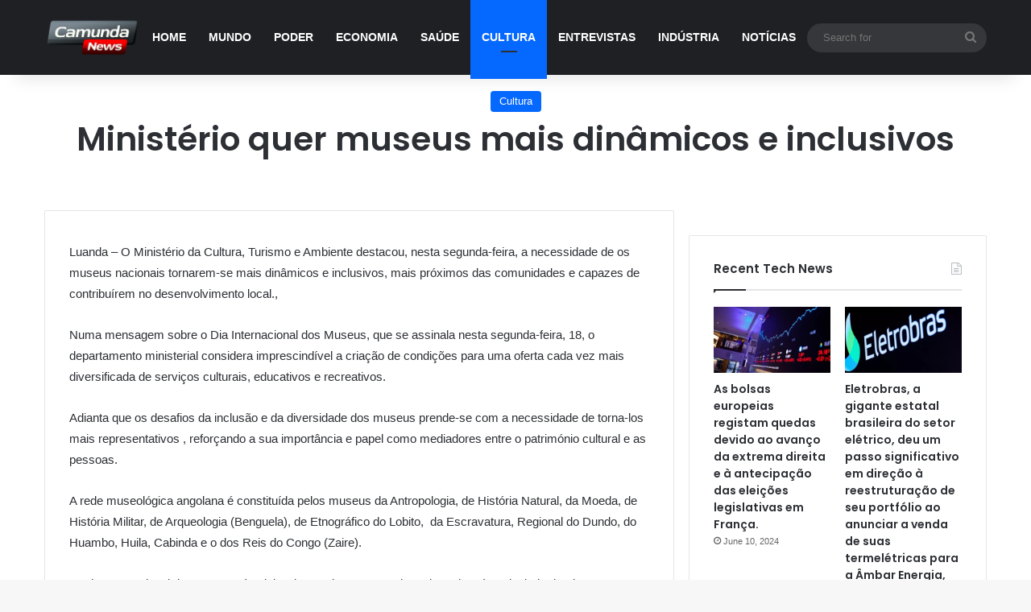

--- FILE ---
content_type: text/html; charset=UTF-8
request_url: https://camundanews.com/ministerio-quer-museus-mais-dinamicos-e-inclusivos-camunda-news/
body_size: 15334
content:
<!DOCTYPE html>
<html lang="en-US" class="" data-skin="light" prefix="og: http://ogp.me/ns#">
<head>
	<meta charset="UTF-8" />
	<link rel="profile" href="https://gmpg.org/xfn/11" />
	<title>Ministério quer museus mais dinâmicos e inclusivos &#8211; Camunda News &#8211; not&iacute;cias de Angola de do mundo</title>

<meta http-equiv='x-dns-prefetch-control' content='on'>
<link rel='dns-prefetch' href='//cdnjs.cloudflare.com' />
<link rel='dns-prefetch' href='//ajax.googleapis.com' />
<link rel='dns-prefetch' href='//fonts.googleapis.com' />
<link rel='dns-prefetch' href='//fonts.gstatic.com' />
<link rel='dns-prefetch' href='//s.gravatar.com' />
<link rel='dns-prefetch' href='//www.google-analytics.com' />
<link rel='preload' as='script' href='https://ajax.googleapis.com/ajax/libs/webfont/1/webfont.js'>
    <style>
        #wpadminbar #wp-admin-bar-p404_free_top_button .ab-icon:before {
            content: "\f103";
            color:red;
            top: 2px;
        }
    </style>
    <meta name='robots' content='max-image-preview:large' />
<link rel="alternate" type="application/rss+xml" title="Camunda News - not&iacute;cias de Angola de do mundo &raquo; Feed" href="https://camundanews.com/feed/" />
<link rel="alternate" type="application/rss+xml" title="Camunda News - not&iacute;cias de Angola de do mundo &raquo; Comments Feed" href="https://camundanews.com/comments/feed/" />

		<style type="text/css">
			:root{				
			--tie-preset-gradient-1: linear-gradient(135deg, rgba(6, 147, 227, 1) 0%, rgb(155, 81, 224) 100%);
			--tie-preset-gradient-2: linear-gradient(135deg, rgb(122, 220, 180) 0%, rgb(0, 208, 130) 100%);
			--tie-preset-gradient-3: linear-gradient(135deg, rgba(252, 185, 0, 1) 0%, rgba(255, 105, 0, 1) 100%);
			--tie-preset-gradient-4: linear-gradient(135deg, rgba(255, 105, 0, 1) 0%, rgb(207, 46, 46) 100%);
			--tie-preset-gradient-5: linear-gradient(135deg, rgb(238, 238, 238) 0%, rgb(169, 184, 195) 100%);
			--tie-preset-gradient-6: linear-gradient(135deg, rgb(74, 234, 220) 0%, rgb(151, 120, 209) 20%, rgb(207, 42, 186) 40%, rgb(238, 44, 130) 60%, rgb(251, 105, 98) 80%, rgb(254, 248, 76) 100%);
			--tie-preset-gradient-7: linear-gradient(135deg, rgb(255, 206, 236) 0%, rgb(152, 150, 240) 100%);
			--tie-preset-gradient-8: linear-gradient(135deg, rgb(254, 205, 165) 0%, rgb(254, 45, 45) 50%, rgb(107, 0, 62) 100%);
			--tie-preset-gradient-9: linear-gradient(135deg, rgb(255, 203, 112) 0%, rgb(199, 81, 192) 50%, rgb(65, 88, 208) 100%);
			--tie-preset-gradient-10: linear-gradient(135deg, rgb(255, 245, 203) 0%, rgb(182, 227, 212) 50%, rgb(51, 167, 181) 100%);
			--tie-preset-gradient-11: linear-gradient(135deg, rgb(202, 248, 128) 0%, rgb(113, 206, 126) 100%);
			--tie-preset-gradient-12: linear-gradient(135deg, rgb(2, 3, 129) 0%, rgb(40, 116, 252) 100%);
			--tie-preset-gradient-13: linear-gradient(135deg, #4D34FA, #ad34fa);
			--tie-preset-gradient-14: linear-gradient(135deg, #0057FF, #31B5FF);
			--tie-preset-gradient-15: linear-gradient(135deg, #FF007A, #FF81BD);
			--tie-preset-gradient-16: linear-gradient(135deg, #14111E, #4B4462);
			--tie-preset-gradient-17: linear-gradient(135deg, #F32758, #FFC581);

			
					--main-nav-background: #1f2024;
					--main-nav-secondry-background: rgba(0,0,0,0.2);
					--main-nav-primary-color: #0088ff;
					--main-nav-contrast-primary-color: #FFFFFF;
					--main-nav-text-color: #FFFFFF;
					--main-nav-secondry-text-color: rgba(225,255,255,0.5);
					--main-nav-main-border-color: rgba(255,255,255,0.07);
					--main-nav-secondry-border-color: rgba(255,255,255,0.04);
				
			}
		</style>
	<link rel="alternate" title="oEmbed (JSON)" type="application/json+oembed" href="https://camundanews.com/wp-json/oembed/1.0/embed?url=https%3A%2F%2Fcamundanews.com%2Fministerio-quer-museus-mais-dinamicos-e-inclusivos-camunda-news%2F" />
<link rel="alternate" title="oEmbed (XML)" type="text/xml+oembed" href="https://camundanews.com/wp-json/oembed/1.0/embed?url=https%3A%2F%2Fcamundanews.com%2Fministerio-quer-museus-mais-dinamicos-e-inclusivos-camunda-news%2F&#038;format=xml" />

<meta property="og:title" content="Ministério quer museus mais dinâmicos e inclusivos - Camunda News - not&iacute;cias de Angola de do mundo" />
<meta property="og:type" content="article" />
<meta property="og:description" content="Luanda - O Ministério da Cultura, Turismo e Ambiente destacou, nesta segunda-feira, a necessidade de" />
<meta property="og:url" content="https://camundanews.com/ministerio-quer-museus-mais-dinamicos-e-inclusivos-camunda-news/" />
<meta property="og:site_name" content="Camunda News - not&iacute;cias de Angola de do mundo" />
<meta name="viewport" content="width=device-width, initial-scale=1.0" /><style id='wp-img-auto-sizes-contain-inline-css' type='text/css'>
img:is([sizes=auto i],[sizes^="auto," i]){contain-intrinsic-size:3000px 1500px}
/*# sourceURL=wp-img-auto-sizes-contain-inline-css */
</style>
<style id='wp-emoji-styles-inline-css' type='text/css'>

	img.wp-smiley, img.emoji {
		display: inline !important;
		border: none !important;
		box-shadow: none !important;
		height: 1em !important;
		width: 1em !important;
		margin: 0 0.07em !important;
		vertical-align: -0.1em !important;
		background: none !important;
		padding: 0 !important;
	}
/*# sourceURL=wp-emoji-styles-inline-css */
</style>
<link rel='stylesheet' id='taqyeem-buttons-style-css' href='https://camundanews.com/wp-content/plugins/taqyeem-buttons/assets/style.css?ver=6.9' type='text/css' media='all' />
<link rel='stylesheet' id='tie-css-base-css' href='https://camundanews.com/wp-content/themes/jannah/assets/css/base.min.css?ver=7.2.0' type='text/css' media='all' />
<link rel='stylesheet' id='tie-css-styles-css' href='https://camundanews.com/wp-content/themes/jannah/assets/css/style.min.css?ver=7.2.0' type='text/css' media='all' />
<link rel='stylesheet' id='tie-css-widgets-css' href='https://camundanews.com/wp-content/themes/jannah/assets/css/widgets.min.css?ver=7.2.0' type='text/css' media='all' />
<link rel='stylesheet' id='tie-css-helpers-css' href='https://camundanews.com/wp-content/themes/jannah/assets/css/helpers.min.css?ver=7.2.0' type='text/css' media='all' />
<link rel='stylesheet' id='tie-fontawesome5-css' href='https://camundanews.com/wp-content/themes/jannah/assets/css/fontawesome.css?ver=7.2.0' type='text/css' media='all' />
<link rel='stylesheet' id='tie-css-ilightbox-css' href='https://camundanews.com/wp-content/themes/jannah/assets/ilightbox/dark-skin/skin.css?ver=7.2.0' type='text/css' media='all' />
<link rel='stylesheet' id='tie-css-shortcodes-css' href='https://camundanews.com/wp-content/themes/jannah/assets/css/plugins/shortcodes.min.css?ver=7.2.0' type='text/css' media='all' />
<link rel='stylesheet' id='tie-css-single-css' href='https://camundanews.com/wp-content/themes/jannah/assets/css/single.min.css?ver=7.2.0' type='text/css' media='all' />
<link rel='stylesheet' id='tie-css-print-css' href='https://camundanews.com/wp-content/themes/jannah/assets/css/print.css?ver=7.2.0' type='text/css' media='print' />
<link rel='stylesheet' id='taqyeem-styles-css' href='https://camundanews.com/wp-content/themes/jannah/assets/css/plugins/taqyeem.min.css?ver=7.2.0' type='text/css' media='all' />
<style id='taqyeem-styles-inline-css' type='text/css'>
.wf-active .logo-text,.wf-active h1,.wf-active h2,.wf-active h3,.wf-active h4,.wf-active h5,.wf-active h6,.wf-active .the-subtitle{font-family: 'Poppins';}#main-nav .main-menu > ul > li > a{text-transform: uppercase;}.tie-cat-65,.tie-cat-item-65 > span{background-color:#e67e22 !important;color:#FFFFFF !important;}.tie-cat-65:after{border-top-color:#e67e22 !important;}.tie-cat-65:hover{background-color:#c86004 !important;}.tie-cat-65:hover:after{border-top-color:#c86004 !important;}.tie-cat-73,.tie-cat-item-73 > span{background-color:#2ecc71 !important;color:#FFFFFF !important;}.tie-cat-73:after{border-top-color:#2ecc71 !important;}.tie-cat-73:hover{background-color:#10ae53 !important;}.tie-cat-73:hover:after{border-top-color:#10ae53 !important;}.tie-cat-75,.tie-cat-item-75 > span{background-color:#9b59b6 !important;color:#FFFFFF !important;}.tie-cat-75:after{border-top-color:#9b59b6 !important;}.tie-cat-75:hover{background-color:#7d3b98 !important;}.tie-cat-75:hover:after{border-top-color:#7d3b98 !important;}.tie-cat-78,.tie-cat-item-78 > span{background-color:#34495e !important;color:#FFFFFF !important;}.tie-cat-78:after{border-top-color:#34495e !important;}.tie-cat-78:hover{background-color:#162b40 !important;}.tie-cat-78:hover:after{border-top-color:#162b40 !important;}.tie-cat-79,.tie-cat-item-79 > span{background-color:#795548 !important;color:#FFFFFF !important;}.tie-cat-79:after{border-top-color:#795548 !important;}.tie-cat-79:hover{background-color:#5b372a !important;}.tie-cat-79:hover:after{border-top-color:#5b372a !important;}.tie-cat-80,.tie-cat-item-80 > span{background-color:#4CAF50 !important;color:#FFFFFF !important;}.tie-cat-80:after{border-top-color:#4CAF50 !important;}.tie-cat-80:hover{background-color:#2e9132 !important;}.tie-cat-80:hover:after{border-top-color:#2e9132 !important;}@media (max-width: 991px){.side-aside.normal-side{background: #2f88d6;background: -webkit-linear-gradient(135deg,#5933a2,#2f88d6 );background: -moz-linear-gradient(135deg,#5933a2,#2f88d6 );background: -o-linear-gradient(135deg,#5933a2,#2f88d6 );background: linear-gradient(135deg,#2f88d6,#5933a2 );}}.tie-insta-header {margin-bottom: 15px;}.tie-insta-avatar a {width: 70px;height: 70px;display: block;position: relative;float: left;margin-right: 15px;margin-bottom: 15px;}.tie-insta-avatar a:before {content: "";position: absolute;width: calc(100% + 6px);height: calc(100% + 6px);left: -3px;top: -3px;border-radius: 50%;background: #d6249f;background: radial-gradient(circle at 30% 107%,#fdf497 0%,#fdf497 5%,#fd5949 45%,#d6249f 60%,#285AEB 90%);}.tie-insta-avatar a:after {position: absolute;content: "";width: calc(100% + 3px);height: calc(100% + 3px);left: -2px;top: -2px;border-radius: 50%;background: #fff;}.dark-skin .tie-insta-avatar a:after {background: #27292d;}.tie-insta-avatar img {border-radius: 50%;position: relative;z-index: 2;transition: all 0.25s;}.tie-insta-avatar img:hover {box-shadow: 0px 0px 15px 0 #6b54c6;}.tie-insta-info {font-size: 1.3em;font-weight: bold;margin-bottom: 5px;}
/*# sourceURL=taqyeem-styles-inline-css */
</style>
<script type="text/javascript" src="https://camundanews.com/wp-includes/js/jquery/jquery.min.js?ver=3.7.1" id="jquery-core-js"></script>
<script type="text/javascript" src="https://camundanews.com/wp-includes/js/jquery/jquery-migrate.min.js?ver=3.4.1" id="jquery-migrate-js"></script>
<link rel="https://api.w.org/" href="https://camundanews.com/wp-json/" /><link rel="alternate" title="JSON" type="application/json" href="https://camundanews.com/wp-json/wp/v2/posts/212" /><link rel="EditURI" type="application/rsd+xml" title="RSD" href="https://camundanews.com/xmlrpc.php?rsd" />
<meta name="generator" content="WordPress 6.9" />
<link rel="canonical" href="https://camundanews.com/ministerio-quer-museus-mais-dinamicos-e-inclusivos-camunda-news/" />
<link rel='shortlink' href='https://camundanews.com/?p=212' />
<script type='text/javascript'>
/* <![CDATA[ */
var taqyeem = {"ajaxurl":"https://camundanews.com/wp-admin/admin-ajax.php" , "your_rating":"Your Rating:"};
/* ]]> */
</script>

 <meta name="description" content="Luanda - O Ministério da Cultura, Turismo e Ambiente destacou, nesta segunda-feira, a necessidade de os museus nacionais tornarem-se mais dinâmicos e" /><meta http-equiv="X-UA-Compatible" content="IE=edge">
<style type="text/css">.broken_link, a.broken_link {
	text-decoration: line-through;
}</style><link rel="icon" href="https://camundanews.com/wp-content/uploads/2024/06/cropped-favicon-32x32.png" sizes="32x32" />
<link rel="icon" href="https://camundanews.com/wp-content/uploads/2024/06/cropped-favicon-192x192.png" sizes="192x192" />
<link rel="apple-touch-icon" href="https://camundanews.com/wp-content/uploads/2024/06/cropped-favicon-180x180.png" />
<meta name="msapplication-TileImage" content="https://camundanews.com/wp-content/uploads/2024/06/cropped-favicon-270x270.png" />
<style id="yellow-pencil">
/*
	The following CSS codes are created by the YellowPencil plugin.
	https://yellowpencil.waspthemes.com/
*/
#tie-wrapper .stream-item .stream-item-top{display:none;}#share-buttons-top .share-links{display:none;}.sidebar a .widget-stream-image{display:none;}#tie-wrapper .about-author{display:none;}#post-newsletter{display:none;}.entry-header-outer .entry-header .post-meta{display:none;}@media (min-width:769px){#share-buttons-bottom{display:none;}}
</style><style id='global-styles-inline-css' type='text/css'>
:root{--wp--preset--aspect-ratio--square: 1;--wp--preset--aspect-ratio--4-3: 4/3;--wp--preset--aspect-ratio--3-4: 3/4;--wp--preset--aspect-ratio--3-2: 3/2;--wp--preset--aspect-ratio--2-3: 2/3;--wp--preset--aspect-ratio--16-9: 16/9;--wp--preset--aspect-ratio--9-16: 9/16;--wp--preset--color--black: #000000;--wp--preset--color--cyan-bluish-gray: #abb8c3;--wp--preset--color--white: #ffffff;--wp--preset--color--pale-pink: #f78da7;--wp--preset--color--vivid-red: #cf2e2e;--wp--preset--color--luminous-vivid-orange: #ff6900;--wp--preset--color--luminous-vivid-amber: #fcb900;--wp--preset--color--light-green-cyan: #7bdcb5;--wp--preset--color--vivid-green-cyan: #00d084;--wp--preset--color--pale-cyan-blue: #8ed1fc;--wp--preset--color--vivid-cyan-blue: #0693e3;--wp--preset--color--vivid-purple: #9b51e0;--wp--preset--color--global-color: #0088ff;--wp--preset--gradient--vivid-cyan-blue-to-vivid-purple: linear-gradient(135deg,rgb(6,147,227) 0%,rgb(155,81,224) 100%);--wp--preset--gradient--light-green-cyan-to-vivid-green-cyan: linear-gradient(135deg,rgb(122,220,180) 0%,rgb(0,208,130) 100%);--wp--preset--gradient--luminous-vivid-amber-to-luminous-vivid-orange: linear-gradient(135deg,rgb(252,185,0) 0%,rgb(255,105,0) 100%);--wp--preset--gradient--luminous-vivid-orange-to-vivid-red: linear-gradient(135deg,rgb(255,105,0) 0%,rgb(207,46,46) 100%);--wp--preset--gradient--very-light-gray-to-cyan-bluish-gray: linear-gradient(135deg,rgb(238,238,238) 0%,rgb(169,184,195) 100%);--wp--preset--gradient--cool-to-warm-spectrum: linear-gradient(135deg,rgb(74,234,220) 0%,rgb(151,120,209) 20%,rgb(207,42,186) 40%,rgb(238,44,130) 60%,rgb(251,105,98) 80%,rgb(254,248,76) 100%);--wp--preset--gradient--blush-light-purple: linear-gradient(135deg,rgb(255,206,236) 0%,rgb(152,150,240) 100%);--wp--preset--gradient--blush-bordeaux: linear-gradient(135deg,rgb(254,205,165) 0%,rgb(254,45,45) 50%,rgb(107,0,62) 100%);--wp--preset--gradient--luminous-dusk: linear-gradient(135deg,rgb(255,203,112) 0%,rgb(199,81,192) 50%,rgb(65,88,208) 100%);--wp--preset--gradient--pale-ocean: linear-gradient(135deg,rgb(255,245,203) 0%,rgb(182,227,212) 50%,rgb(51,167,181) 100%);--wp--preset--gradient--electric-grass: linear-gradient(135deg,rgb(202,248,128) 0%,rgb(113,206,126) 100%);--wp--preset--gradient--midnight: linear-gradient(135deg,rgb(2,3,129) 0%,rgb(40,116,252) 100%);--wp--preset--font-size--small: 13px;--wp--preset--font-size--medium: 20px;--wp--preset--font-size--large: 36px;--wp--preset--font-size--x-large: 42px;--wp--preset--spacing--20: 0.44rem;--wp--preset--spacing--30: 0.67rem;--wp--preset--spacing--40: 1rem;--wp--preset--spacing--50: 1.5rem;--wp--preset--spacing--60: 2.25rem;--wp--preset--spacing--70: 3.38rem;--wp--preset--spacing--80: 5.06rem;--wp--preset--shadow--natural: 6px 6px 9px rgba(0, 0, 0, 0.2);--wp--preset--shadow--deep: 12px 12px 50px rgba(0, 0, 0, 0.4);--wp--preset--shadow--sharp: 6px 6px 0px rgba(0, 0, 0, 0.2);--wp--preset--shadow--outlined: 6px 6px 0px -3px rgb(255, 255, 255), 6px 6px rgb(0, 0, 0);--wp--preset--shadow--crisp: 6px 6px 0px rgb(0, 0, 0);}:where(.is-layout-flex){gap: 0.5em;}:where(.is-layout-grid){gap: 0.5em;}body .is-layout-flex{display: flex;}.is-layout-flex{flex-wrap: wrap;align-items: center;}.is-layout-flex > :is(*, div){margin: 0;}body .is-layout-grid{display: grid;}.is-layout-grid > :is(*, div){margin: 0;}:where(.wp-block-columns.is-layout-flex){gap: 2em;}:where(.wp-block-columns.is-layout-grid){gap: 2em;}:where(.wp-block-post-template.is-layout-flex){gap: 1.25em;}:where(.wp-block-post-template.is-layout-grid){gap: 1.25em;}.has-black-color{color: var(--wp--preset--color--black) !important;}.has-cyan-bluish-gray-color{color: var(--wp--preset--color--cyan-bluish-gray) !important;}.has-white-color{color: var(--wp--preset--color--white) !important;}.has-pale-pink-color{color: var(--wp--preset--color--pale-pink) !important;}.has-vivid-red-color{color: var(--wp--preset--color--vivid-red) !important;}.has-luminous-vivid-orange-color{color: var(--wp--preset--color--luminous-vivid-orange) !important;}.has-luminous-vivid-amber-color{color: var(--wp--preset--color--luminous-vivid-amber) !important;}.has-light-green-cyan-color{color: var(--wp--preset--color--light-green-cyan) !important;}.has-vivid-green-cyan-color{color: var(--wp--preset--color--vivid-green-cyan) !important;}.has-pale-cyan-blue-color{color: var(--wp--preset--color--pale-cyan-blue) !important;}.has-vivid-cyan-blue-color{color: var(--wp--preset--color--vivid-cyan-blue) !important;}.has-vivid-purple-color{color: var(--wp--preset--color--vivid-purple) !important;}.has-black-background-color{background-color: var(--wp--preset--color--black) !important;}.has-cyan-bluish-gray-background-color{background-color: var(--wp--preset--color--cyan-bluish-gray) !important;}.has-white-background-color{background-color: var(--wp--preset--color--white) !important;}.has-pale-pink-background-color{background-color: var(--wp--preset--color--pale-pink) !important;}.has-vivid-red-background-color{background-color: var(--wp--preset--color--vivid-red) !important;}.has-luminous-vivid-orange-background-color{background-color: var(--wp--preset--color--luminous-vivid-orange) !important;}.has-luminous-vivid-amber-background-color{background-color: var(--wp--preset--color--luminous-vivid-amber) !important;}.has-light-green-cyan-background-color{background-color: var(--wp--preset--color--light-green-cyan) !important;}.has-vivid-green-cyan-background-color{background-color: var(--wp--preset--color--vivid-green-cyan) !important;}.has-pale-cyan-blue-background-color{background-color: var(--wp--preset--color--pale-cyan-blue) !important;}.has-vivid-cyan-blue-background-color{background-color: var(--wp--preset--color--vivid-cyan-blue) !important;}.has-vivid-purple-background-color{background-color: var(--wp--preset--color--vivid-purple) !important;}.has-black-border-color{border-color: var(--wp--preset--color--black) !important;}.has-cyan-bluish-gray-border-color{border-color: var(--wp--preset--color--cyan-bluish-gray) !important;}.has-white-border-color{border-color: var(--wp--preset--color--white) !important;}.has-pale-pink-border-color{border-color: var(--wp--preset--color--pale-pink) !important;}.has-vivid-red-border-color{border-color: var(--wp--preset--color--vivid-red) !important;}.has-luminous-vivid-orange-border-color{border-color: var(--wp--preset--color--luminous-vivid-orange) !important;}.has-luminous-vivid-amber-border-color{border-color: var(--wp--preset--color--luminous-vivid-amber) !important;}.has-light-green-cyan-border-color{border-color: var(--wp--preset--color--light-green-cyan) !important;}.has-vivid-green-cyan-border-color{border-color: var(--wp--preset--color--vivid-green-cyan) !important;}.has-pale-cyan-blue-border-color{border-color: var(--wp--preset--color--pale-cyan-blue) !important;}.has-vivid-cyan-blue-border-color{border-color: var(--wp--preset--color--vivid-cyan-blue) !important;}.has-vivid-purple-border-color{border-color: var(--wp--preset--color--vivid-purple) !important;}.has-vivid-cyan-blue-to-vivid-purple-gradient-background{background: var(--wp--preset--gradient--vivid-cyan-blue-to-vivid-purple) !important;}.has-light-green-cyan-to-vivid-green-cyan-gradient-background{background: var(--wp--preset--gradient--light-green-cyan-to-vivid-green-cyan) !important;}.has-luminous-vivid-amber-to-luminous-vivid-orange-gradient-background{background: var(--wp--preset--gradient--luminous-vivid-amber-to-luminous-vivid-orange) !important;}.has-luminous-vivid-orange-to-vivid-red-gradient-background{background: var(--wp--preset--gradient--luminous-vivid-orange-to-vivid-red) !important;}.has-very-light-gray-to-cyan-bluish-gray-gradient-background{background: var(--wp--preset--gradient--very-light-gray-to-cyan-bluish-gray) !important;}.has-cool-to-warm-spectrum-gradient-background{background: var(--wp--preset--gradient--cool-to-warm-spectrum) !important;}.has-blush-light-purple-gradient-background{background: var(--wp--preset--gradient--blush-light-purple) !important;}.has-blush-bordeaux-gradient-background{background: var(--wp--preset--gradient--blush-bordeaux) !important;}.has-luminous-dusk-gradient-background{background: var(--wp--preset--gradient--luminous-dusk) !important;}.has-pale-ocean-gradient-background{background: var(--wp--preset--gradient--pale-ocean) !important;}.has-electric-grass-gradient-background{background: var(--wp--preset--gradient--electric-grass) !important;}.has-midnight-gradient-background{background: var(--wp--preset--gradient--midnight) !important;}.has-small-font-size{font-size: var(--wp--preset--font-size--small) !important;}.has-medium-font-size{font-size: var(--wp--preset--font-size--medium) !important;}.has-large-font-size{font-size: var(--wp--preset--font-size--large) !important;}.has-x-large-font-size{font-size: var(--wp--preset--font-size--x-large) !important;}
/*# sourceURL=global-styles-inline-css */
</style>
</head>

<body id="tie-body" class="wp-singular post-template-default single single-post postid-212 single-format-standard wp-theme-jannah tie-no-js non-logged-in wrapper-has-shadow block-head-1 magazine1 is-thumb-overlay-disabled is-desktop is-header-layout-1 has-header-ad sidebar-right has-sidebar post-layout-7 full-width-title-full-width-media has-mobile-share hide_share_post_top hide_share_post_bottom">



<div class="background-overlay">

	<div id="tie-container" class="site tie-container">

		
		<div id="tie-wrapper">

			
<header id="theme-header" class="theme-header header-layout-1 main-nav-dark main-nav-default-dark main-nav-below has-stream-item has-shadow has-normal-width-logo mobile-header-default">
	
<div class="main-nav-wrapper">
	<nav id="main-nav" data-skin="search-in-main-nav" class="main-nav header-nav live-search-parent menu-style-default menu-style-solid-bg" style="line-height:93px" aria-label="Primary Navigation">
		<div class="container">

			<div class="main-menu-wrapper">

				<div id="mobile-header-components-area_1" class="mobile-header-components"><ul class="components"><li class="mobile-component_menu custom-menu-link"><a href="#" id="mobile-menu-icon" class=""><span class="tie-mobile-menu-icon nav-icon is-layout-1"></span><span class="screen-reader-text">Menu</span></a></li></ul></div>
						<div class="header-layout-1-logo" style="width:120px">
							
		<div id="logo" class="image-logo" >

			
			<a title="Camunda News - notícias de Angola de do mundo" href="https://camundanews.com/">
				
				<picture class="tie-logo-default tie-logo-picture">
					
					<source class="tie-logo-source-default tie-logo-source" srcset="https://camundanews.com/wp-content/uploads/2024/06/logo_390df7ef3dacb9883cd0469dc2c91de2.png">
					<img class="tie-logo-img-default tie-logo-img" src="https://camundanews.com/wp-content/uploads/2024/06/logo_390df7ef3dacb9883cd0469dc2c91de2.png" alt="Camunda News - notícias de Angola de do mundo" width="120" height="53" style="max-height:53px !important; width: auto;" />
				</picture>
						</a>

			
		</div><!-- #logo /-->

								</div>

						<div id="mobile-header-components-area_2" class="mobile-header-components"><ul class="components"><li class="mobile-component_search custom-menu-link">
				<a href="#" class="tie-search-trigger-mobile">
					<span class="tie-icon-search tie-search-icon" aria-hidden="true"></span>
					<span class="screen-reader-text">Search for</span>
				</a>
			</li></ul></div>
				<div id="menu-components-wrap">

					
					<div class="main-menu main-menu-wrap">
						<div id="main-nav-menu" class="main-menu header-menu"><ul id="menu-nav" class="menu"><li id="menu-item-6264" class="menu-item menu-item-type-post_type menu-item-object-page menu-item-home menu-item-6264"><a href="https://camundanews.com/">Home</a></li>
<li id="menu-item-6011" class="menu-item menu-item-type-taxonomy menu-item-object-category menu-item-6011"><a href="https://camundanews.com/category/mundo/">Mundo</a></li>
<li id="menu-item-6012" class="menu-item menu-item-type-taxonomy menu-item-object-category menu-item-6012"><a href="https://camundanews.com/category/poder/">Poder</a></li>
<li id="menu-item-6013" class="menu-item menu-item-type-taxonomy menu-item-object-category menu-item-6013"><a href="https://camundanews.com/category/economia/">Economia</a></li>
<li id="menu-item-6014" class="menu-item menu-item-type-taxonomy menu-item-object-category menu-item-6014"><a href="https://camundanews.com/category/saude/">Saúde</a></li>
<li id="menu-item-6015" class="menu-item menu-item-type-taxonomy menu-item-object-category current-post-ancestor current-menu-parent current-post-parent menu-item-6015 tie-current-menu"><a href="https://camundanews.com/category/cultura/">Cultura</a></li>
<li id="menu-item-6016" class="menu-item menu-item-type-taxonomy menu-item-object-category menu-item-6016"><a href="https://camundanews.com/category/entrevistas/">Entrevistas</a></li>
<li id="menu-item-6017" class="menu-item menu-item-type-taxonomy menu-item-object-category menu-item-6017"><a href="https://camundanews.com/category/industria/">Indústria</a></li>
<li id="menu-item-6018" class="menu-item menu-item-type-taxonomy menu-item-object-category menu-item-6018"><a href="https://camundanews.com/category/noticias/">Notícias</a></li>
</ul></div>					</div><!-- .main-menu /-->

					<ul class="components">			<li class="search-bar menu-item custom-menu-link" aria-label="Search">
				<form method="get" id="search" action="https://camundanews.com/">
					<input id="search-input" class="is-ajax-search"  inputmode="search" type="text" name="s" title="Search for" placeholder="Search for" />
					<button id="search-submit" type="submit">
						<span class="tie-icon-search tie-search-icon" aria-hidden="true"></span>
						<span class="screen-reader-text">Search for</span>
					</button>
				</form>
			</li>
			</ul><!-- Components -->
				</div><!-- #menu-components-wrap /-->
			</div><!-- .main-menu-wrapper /-->
		</div><!-- .container /-->

			</nav><!-- #main-nav /-->
</div><!-- .main-nav-wrapper /-->

</header>

<div class="stream-item stream-item-top-wrapper"><div class="stream-item-top">
					<a href="#" title="Buy Jannah Theme" target="_blank" rel="nofollow noopener">
						<img src="https://placehold.it/728x90" alt="Buy Jannah Theme" width="728" height="91" />
					</a>
				</div></div><!-- .tie-col /-->
			<div class="container fullwidth-entry-title-wrapper">
				<div class="container-wrapper fullwidth-entry-title">
<header class="entry-header-outer">

	
	<div class="entry-header">

		<span class="post-cat-wrap"><a class="post-cat tie-cat-23" href="https://camundanews.com/category/cultura/">Cultura</a></span>
		<h1 class="post-title entry-title">
			Ministério quer museus mais dinâmicos e inclusivos		</h1>

		<div class="single-post-meta post-meta clearfix"><span class="author-meta single-author with-avatars"><span class="meta-item meta-author-wrapper meta-author-1">
						<span class="meta-author-avatar">
							<a href="https://camundanews.com/author/admin/"><img alt='Photo of admin' src='https://secure.gravatar.com/avatar/54df379fea4a230a1cf3b225a7eac152cafc27625dac562ee3ea9992054bfd1f?s=140&#038;d=mm&#038;r=g' srcset='https://secure.gravatar.com/avatar/54df379fea4a230a1cf3b225a7eac152cafc27625dac562ee3ea9992054bfd1f?s=280&#038;d=mm&#038;r=g 2x' class='avatar avatar-140 photo' height='140' width='140' decoding='async'/></a>
						</span>
					<span class="meta-author"><a href="https://camundanews.com/author/admin/" class="author-name tie-icon" title="admin">admin</a></span>
						<a href="/cdn-cgi/l/email-protection#abcacfc6c2c5ebc8cac6dec5cfcac5cedcd885c8c4c6" class="author-email-link" target="_blank" rel="nofollow noopener" title="Send an email">
							<span class="tie-icon-envelope" aria-hidden="true"></span>
							<span class="screen-reader-text">Send an email</span>
						</a>
					</span></span><span class="date meta-item tie-icon">August 1, 2021</span><div class="tie-alignright"><span class="meta-views meta-item "><span class="tie-icon-fire" aria-hidden="true"></span> 221 </span><span class="meta-reading-time meta-item"><span class="tie-icon-bookmark" aria-hidden="true"></span> 1 minute read</span> </div></div><!-- .post-meta -->	</div><!-- .entry-header /-->

	
	
</header><!-- .entry-header-outer /-->


				</div>
			</div>
		<div class="container fullwidth-featured-area-wrapper"></div><!-- .container /--><div id="content" class="site-content container"><div id="main-content-row" class="tie-row main-content-row">

<div class="main-content tie-col-md-8 tie-col-xs-12" role="main">

	
	<article id="the-post" class="container-wrapper post-content tie-standard">

		

		<div id="share-buttons-top" class="share-buttons share-buttons-top">
			<div class="share-links  icons-only">
				
				<a href="https://www.facebook.com/sharer.php?u=https://camundanews.com/ministerio-quer-museus-mais-dinamicos-e-inclusivos-camunda-news/" rel="external noopener nofollow" title="Facebook" target="_blank" class="facebook-share-btn " data-raw="https://www.facebook.com/sharer.php?u={post_link}">
					<span class="share-btn-icon tie-icon-facebook"></span> <span class="screen-reader-text">Facebook</span>
				</a>
				<a href="https://twitter.com/intent/tweet?text=Minist%C3%A9rio%20quer%20museus%20mais%20din%C3%A2micos%20e%20inclusivos&#038;url=https://camundanews.com/ministerio-quer-museus-mais-dinamicos-e-inclusivos-camunda-news/" rel="external noopener nofollow" title="X" target="_blank" class="twitter-share-btn " data-raw="https://twitter.com/intent/tweet?text={post_title}&amp;url={post_link}">
					<span class="share-btn-icon tie-icon-twitter"></span> <span class="screen-reader-text">X</span>
				</a>
				<a href="https://www.linkedin.com/shareArticle?mini=true&#038;url=https://camundanews.com/ministerio-quer-museus-mais-dinamicos-e-inclusivos-camunda-news/&#038;title=Minist%C3%A9rio%20quer%20museus%20mais%20din%C3%A2micos%20e%20inclusivos" rel="external noopener nofollow" title="LinkedIn" target="_blank" class="linkedin-share-btn " data-raw="https://www.linkedin.com/shareArticle?mini=true&amp;url={post_full_link}&amp;title={post_title}">
					<span class="share-btn-icon tie-icon-linkedin"></span> <span class="screen-reader-text">LinkedIn</span>
				</a>
				<a href="https://www.tumblr.com/share/link?url=https://camundanews.com/ministerio-quer-museus-mais-dinamicos-e-inclusivos-camunda-news/&#038;name=Minist%C3%A9rio%20quer%20museus%20mais%20din%C3%A2micos%20e%20inclusivos" rel="external noopener nofollow" title="Tumblr" target="_blank" class="tumblr-share-btn " data-raw="https://www.tumblr.com/share/link?url={post_link}&amp;name={post_title}">
					<span class="share-btn-icon tie-icon-tumblr"></span> <span class="screen-reader-text">Tumblr</span>
				</a>
				<a href="https://pinterest.com/pin/create/button/?url=https://camundanews.com/ministerio-quer-museus-mais-dinamicos-e-inclusivos-camunda-news/&#038;description=Minist%C3%A9rio%20quer%20museus%20mais%20din%C3%A2micos%20e%20inclusivos&#038;media=" rel="external noopener nofollow" title="Pinterest" target="_blank" class="pinterest-share-btn " data-raw="https://pinterest.com/pin/create/button/?url={post_link}&amp;description={post_title}&amp;media={post_img}">
					<span class="share-btn-icon tie-icon-pinterest"></span> <span class="screen-reader-text">Pinterest</span>
				</a>
				<a href="https://reddit.com/submit?url=https://camundanews.com/ministerio-quer-museus-mais-dinamicos-e-inclusivos-camunda-news/&#038;title=Minist%C3%A9rio%20quer%20museus%20mais%20din%C3%A2micos%20e%20inclusivos" rel="external noopener nofollow" title="Reddit" target="_blank" class="reddit-share-btn " data-raw="https://reddit.com/submit?url={post_link}&amp;title={post_title}">
					<span class="share-btn-icon tie-icon-reddit"></span> <span class="screen-reader-text">Reddit</span>
				</a>
				<a href="https://vk.com/share.php?url=https://camundanews.com/ministerio-quer-museus-mais-dinamicos-e-inclusivos-camunda-news/" rel="external noopener nofollow" title="VKontakte" target="_blank" class="vk-share-btn " data-raw="https://vk.com/share.php?url={post_link}">
					<span class="share-btn-icon tie-icon-vk"></span> <span class="screen-reader-text">VKontakte</span>
				</a>
				<a href="https://connect.ok.ru/dk?st.cmd=WidgetSharePreview&#038;st.shareUrl=https://camundanews.com/ministerio-quer-museus-mais-dinamicos-e-inclusivos-camunda-news/&#038;description=Minist%C3%A9rio%20quer%20museus%20mais%20din%C3%A2micos%20e%20inclusivos&#038;media=" rel="external noopener nofollow" title="Odnoklassniki" target="_blank" class="odnoklassniki-share-btn " data-raw="https://connect.ok.ru/dk?st.cmd=WidgetSharePreview&st.shareUrl={post_link}&amp;description={post_title}&amp;media={post_img}">
					<span class="share-btn-icon tie-icon-odnoklassniki"></span> <span class="screen-reader-text">Odnoklassniki</span>
				</a>
				<a href="https://getpocket.com/save?title=Minist%C3%A9rio%20quer%20museus%20mais%20din%C3%A2micos%20e%20inclusivos&#038;url=https://camundanews.com/ministerio-quer-museus-mais-dinamicos-e-inclusivos-camunda-news/" rel="external noopener nofollow" title="Pocket" target="_blank" class="pocket-share-btn " data-raw="https://getpocket.com/save?title={post_title}&amp;url={post_link}">
					<span class="share-btn-icon tie-icon-get-pocket"></span> <span class="screen-reader-text">Pocket</span>
				</a>			</div><!-- .share-links /-->
		</div><!-- .share-buttons /-->

		
		<div class="entry-content entry clearfix">

			
			<p>Luanda &#8211; O Ministério da Cultura, Turismo e Ambiente destacou, nesta segunda-feira, a necessidade de os museus nacionais tornarem-se mais dinâmicos e inclusivos, mais próximos das comunidades e capazes de contribuírem no desenvolvimento local.,</p>
<p>Numa mensagem sobre o Dia Internacional dos Museus, que se assinala nesta segunda-feira, 18, o departamento ministerial considera imprescindível a criação de condições para uma oferta cada vez mais diversificada de serviços culturais, educativos e recreativos.</p>
<p>Adianta que os desafios da inclusão e da diversidade dos museus prende-se com a necessidade de torna-los mais representativos , reforçando a sua importância e papel como mediadores entre o património cultural e as pessoas.</p>
<p>A rede museológica angolana é constituída pelos museus da Antropologia, de História Natural, da Moeda, de História Militar, de Arqueologia (Benguela), de Etnográfico do Lobito,  da Escravatura, Regional do Dundo, do Huambo, Huila, Cabinda e o dos Reis do Congo (Zaire).</p>
<p>O Dia Internacional dos Museus é celebrado anualmente a 18 de Maio. A data é assinalada desde 1977, por proposta do Conselho Internacional de Museus (ICOMC), organismo da UNESCO.</p>
<p>A data foi instituída com o objectivo de incentivar a população ao hábito de visitar estes espaços considerados protectores da cultura e/ou da história dos povos.</p>
<p>,</p>
<p><strong>Fonte: https://www.angop.ao</strong></p>

			
		</div><!-- .entry-content /-->

				<div id="post-extra-info">
			<div class="theiaStickySidebar">
				<div class="single-post-meta post-meta clearfix"><span class="author-meta single-author with-avatars"><span class="meta-item meta-author-wrapper meta-author-1">
						<span class="meta-author-avatar">
							<a href="https://camundanews.com/author/admin/"><img alt='Photo of admin' src='https://secure.gravatar.com/avatar/54df379fea4a230a1cf3b225a7eac152cafc27625dac562ee3ea9992054bfd1f?s=140&#038;d=mm&#038;r=g' srcset='https://secure.gravatar.com/avatar/54df379fea4a230a1cf3b225a7eac152cafc27625dac562ee3ea9992054bfd1f?s=280&#038;d=mm&#038;r=g 2x' class='avatar avatar-140 photo' height='140' width='140' decoding='async'/></a>
						</span>
					<span class="meta-author"><a href="https://camundanews.com/author/admin/" class="author-name tie-icon" title="admin">admin</a></span>
						<a href="/cdn-cgi/l/email-protection#4223262f2b2c0221232f372c26232c2735316c212d2f" class="author-email-link" target="_blank" rel="nofollow noopener" title="Send an email">
							<span class="tie-icon-envelope" aria-hidden="true"></span>
							<span class="screen-reader-text">Send an email</span>
						</a>
					</span></span><span class="date meta-item tie-icon">August 1, 2021</span><div class="tie-alignright"><span class="meta-views meta-item "><span class="tie-icon-fire" aria-hidden="true"></span> 221 </span><span class="meta-reading-time meta-item"><span class="tie-icon-bookmark" aria-hidden="true"></span> 1 minute read</span> </div></div><!-- .post-meta -->

		<div id="share-buttons-top" class="share-buttons share-buttons-top">
			<div class="share-links  icons-only">
				
				<a href="https://www.facebook.com/sharer.php?u=https://camundanews.com/ministerio-quer-museus-mais-dinamicos-e-inclusivos-camunda-news/" rel="external noopener nofollow" title="Facebook" target="_blank" class="facebook-share-btn " data-raw="https://www.facebook.com/sharer.php?u={post_link}">
					<span class="share-btn-icon tie-icon-facebook"></span> <span class="screen-reader-text">Facebook</span>
				</a>
				<a href="https://twitter.com/intent/tweet?text=Minist%C3%A9rio%20quer%20museus%20mais%20din%C3%A2micos%20e%20inclusivos&#038;url=https://camundanews.com/ministerio-quer-museus-mais-dinamicos-e-inclusivos-camunda-news/" rel="external noopener nofollow" title="X" target="_blank" class="twitter-share-btn " data-raw="https://twitter.com/intent/tweet?text={post_title}&amp;url={post_link}">
					<span class="share-btn-icon tie-icon-twitter"></span> <span class="screen-reader-text">X</span>
				</a>
				<a href="https://www.linkedin.com/shareArticle?mini=true&#038;url=https://camundanews.com/ministerio-quer-museus-mais-dinamicos-e-inclusivos-camunda-news/&#038;title=Minist%C3%A9rio%20quer%20museus%20mais%20din%C3%A2micos%20e%20inclusivos" rel="external noopener nofollow" title="LinkedIn" target="_blank" class="linkedin-share-btn " data-raw="https://www.linkedin.com/shareArticle?mini=true&amp;url={post_full_link}&amp;title={post_title}">
					<span class="share-btn-icon tie-icon-linkedin"></span> <span class="screen-reader-text">LinkedIn</span>
				</a>
				<a href="https://www.tumblr.com/share/link?url=https://camundanews.com/ministerio-quer-museus-mais-dinamicos-e-inclusivos-camunda-news/&#038;name=Minist%C3%A9rio%20quer%20museus%20mais%20din%C3%A2micos%20e%20inclusivos" rel="external noopener nofollow" title="Tumblr" target="_blank" class="tumblr-share-btn " data-raw="https://www.tumblr.com/share/link?url={post_link}&amp;name={post_title}">
					<span class="share-btn-icon tie-icon-tumblr"></span> <span class="screen-reader-text">Tumblr</span>
				</a>
				<a href="https://pinterest.com/pin/create/button/?url=https://camundanews.com/ministerio-quer-museus-mais-dinamicos-e-inclusivos-camunda-news/&#038;description=Minist%C3%A9rio%20quer%20museus%20mais%20din%C3%A2micos%20e%20inclusivos&#038;media=" rel="external noopener nofollow" title="Pinterest" target="_blank" class="pinterest-share-btn " data-raw="https://pinterest.com/pin/create/button/?url={post_link}&amp;description={post_title}&amp;media={post_img}">
					<span class="share-btn-icon tie-icon-pinterest"></span> <span class="screen-reader-text">Pinterest</span>
				</a>
				<a href="https://reddit.com/submit?url=https://camundanews.com/ministerio-quer-museus-mais-dinamicos-e-inclusivos-camunda-news/&#038;title=Minist%C3%A9rio%20quer%20museus%20mais%20din%C3%A2micos%20e%20inclusivos" rel="external noopener nofollow" title="Reddit" target="_blank" class="reddit-share-btn " data-raw="https://reddit.com/submit?url={post_link}&amp;title={post_title}">
					<span class="share-btn-icon tie-icon-reddit"></span> <span class="screen-reader-text">Reddit</span>
				</a>
				<a href="https://vk.com/share.php?url=https://camundanews.com/ministerio-quer-museus-mais-dinamicos-e-inclusivos-camunda-news/" rel="external noopener nofollow" title="VKontakte" target="_blank" class="vk-share-btn " data-raw="https://vk.com/share.php?url={post_link}">
					<span class="share-btn-icon tie-icon-vk"></span> <span class="screen-reader-text">VKontakte</span>
				</a>
				<a href="https://connect.ok.ru/dk?st.cmd=WidgetSharePreview&#038;st.shareUrl=https://camundanews.com/ministerio-quer-museus-mais-dinamicos-e-inclusivos-camunda-news/&#038;description=Minist%C3%A9rio%20quer%20museus%20mais%20din%C3%A2micos%20e%20inclusivos&#038;media=" rel="external noopener nofollow" title="Odnoklassniki" target="_blank" class="odnoklassniki-share-btn " data-raw="https://connect.ok.ru/dk?st.cmd=WidgetSharePreview&st.shareUrl={post_link}&amp;description={post_title}&amp;media={post_img}">
					<span class="share-btn-icon tie-icon-odnoklassniki"></span> <span class="screen-reader-text">Odnoklassniki</span>
				</a>
				<a href="https://getpocket.com/save?title=Minist%C3%A9rio%20quer%20museus%20mais%20din%C3%A2micos%20e%20inclusivos&#038;url=https://camundanews.com/ministerio-quer-museus-mais-dinamicos-e-inclusivos-camunda-news/" rel="external noopener nofollow" title="Pocket" target="_blank" class="pocket-share-btn " data-raw="https://getpocket.com/save?title={post_title}&amp;url={post_link}">
					<span class="share-btn-icon tie-icon-get-pocket"></span> <span class="screen-reader-text">Pocket</span>
				</a>			</div><!-- .share-links /-->
		</div><!-- .share-buttons /-->

					</div>
		</div>

		<div class="clearfix"></div>
		

		<div id="share-buttons-bottom" class="share-buttons share-buttons-bottom">
			<div class="share-links  icons-only">
										<div class="share-title">
							<span class="tie-icon-share" aria-hidden="true"></span>
							<span> Share</span>
						</div>
						
				<a href="https://www.facebook.com/sharer.php?u=https://camundanews.com/ministerio-quer-museus-mais-dinamicos-e-inclusivos-camunda-news/" rel="external noopener nofollow" title="Facebook" target="_blank" class="facebook-share-btn " data-raw="https://www.facebook.com/sharer.php?u={post_link}">
					<span class="share-btn-icon tie-icon-facebook"></span> <span class="screen-reader-text">Facebook</span>
				</a>
				<a href="https://twitter.com/intent/tweet?text=Minist%C3%A9rio%20quer%20museus%20mais%20din%C3%A2micos%20e%20inclusivos&#038;url=https://camundanews.com/ministerio-quer-museus-mais-dinamicos-e-inclusivos-camunda-news/" rel="external noopener nofollow" title="X" target="_blank" class="twitter-share-btn " data-raw="https://twitter.com/intent/tweet?text={post_title}&amp;url={post_link}">
					<span class="share-btn-icon tie-icon-twitter"></span> <span class="screen-reader-text">X</span>
				</a>
				<a href="https://www.linkedin.com/shareArticle?mini=true&#038;url=https://camundanews.com/ministerio-quer-museus-mais-dinamicos-e-inclusivos-camunda-news/&#038;title=Minist%C3%A9rio%20quer%20museus%20mais%20din%C3%A2micos%20e%20inclusivos" rel="external noopener nofollow" title="LinkedIn" target="_blank" class="linkedin-share-btn " data-raw="https://www.linkedin.com/shareArticle?mini=true&amp;url={post_full_link}&amp;title={post_title}">
					<span class="share-btn-icon tie-icon-linkedin"></span> <span class="screen-reader-text">LinkedIn</span>
				</a>
				<a href="https://www.tumblr.com/share/link?url=https://camundanews.com/ministerio-quer-museus-mais-dinamicos-e-inclusivos-camunda-news/&#038;name=Minist%C3%A9rio%20quer%20museus%20mais%20din%C3%A2micos%20e%20inclusivos" rel="external noopener nofollow" title="Tumblr" target="_blank" class="tumblr-share-btn " data-raw="https://www.tumblr.com/share/link?url={post_link}&amp;name={post_title}">
					<span class="share-btn-icon tie-icon-tumblr"></span> <span class="screen-reader-text">Tumblr</span>
				</a>
				<a href="https://pinterest.com/pin/create/button/?url=https://camundanews.com/ministerio-quer-museus-mais-dinamicos-e-inclusivos-camunda-news/&#038;description=Minist%C3%A9rio%20quer%20museus%20mais%20din%C3%A2micos%20e%20inclusivos&#038;media=" rel="external noopener nofollow" title="Pinterest" target="_blank" class="pinterest-share-btn " data-raw="https://pinterest.com/pin/create/button/?url={post_link}&amp;description={post_title}&amp;media={post_img}">
					<span class="share-btn-icon tie-icon-pinterest"></span> <span class="screen-reader-text">Pinterest</span>
				</a>
				<a href="https://reddit.com/submit?url=https://camundanews.com/ministerio-quer-museus-mais-dinamicos-e-inclusivos-camunda-news/&#038;title=Minist%C3%A9rio%20quer%20museus%20mais%20din%C3%A2micos%20e%20inclusivos" rel="external noopener nofollow" title="Reddit" target="_blank" class="reddit-share-btn " data-raw="https://reddit.com/submit?url={post_link}&amp;title={post_title}">
					<span class="share-btn-icon tie-icon-reddit"></span> <span class="screen-reader-text">Reddit</span>
				</a>
				<a href="https://vk.com/share.php?url=https://camundanews.com/ministerio-quer-museus-mais-dinamicos-e-inclusivos-camunda-news/" rel="external noopener nofollow" title="VKontakte" target="_blank" class="vk-share-btn " data-raw="https://vk.com/share.php?url={post_link}">
					<span class="share-btn-icon tie-icon-vk"></span> <span class="screen-reader-text">VKontakte</span>
				</a>
				<a href="https://connect.ok.ru/dk?st.cmd=WidgetSharePreview&#038;st.shareUrl=https://camundanews.com/ministerio-quer-museus-mais-dinamicos-e-inclusivos-camunda-news/&#038;description=Minist%C3%A9rio%20quer%20museus%20mais%20din%C3%A2micos%20e%20inclusivos&#038;media=" rel="external noopener nofollow" title="Odnoklassniki" target="_blank" class="odnoklassniki-share-btn " data-raw="https://connect.ok.ru/dk?st.cmd=WidgetSharePreview&st.shareUrl={post_link}&amp;description={post_title}&amp;media={post_img}">
					<span class="share-btn-icon tie-icon-odnoklassniki"></span> <span class="screen-reader-text">Odnoklassniki</span>
				</a>
				<a href="https://getpocket.com/save?title=Minist%C3%A9rio%20quer%20museus%20mais%20din%C3%A2micos%20e%20inclusivos&#038;url=https://camundanews.com/ministerio-quer-museus-mais-dinamicos-e-inclusivos-camunda-news/" rel="external noopener nofollow" title="Pocket" target="_blank" class="pocket-share-btn " data-raw="https://getpocket.com/save?title={post_title}&amp;url={post_link}">
					<span class="share-btn-icon tie-icon-get-pocket"></span> <span class="screen-reader-text">Pocket</span>
				</a>
				<a href="/cdn-cgi/l/email-protection#[base64]" rel="external noopener nofollow" title="Share via Email" target="_blank" class="email-share-btn " data-raw="mailto:?subject={post_title}&amp;body={post_link}">
					<span class="share-btn-icon tie-icon-envelope"></span> <span class="screen-reader-text">Share via Email</span>
				</a>
				<a href="#" rel="external noopener nofollow" title="Print" target="_blank" class="print-share-btn " data-raw="#">
					<span class="share-btn-icon tie-icon-print"></span> <span class="screen-reader-text">Print</span>
				</a>			</div><!-- .share-links /-->
		</div><!-- .share-buttons /-->

		
	</article><!-- #the-post /-->

	
	<div class="post-components">

		
		<div class="about-author container-wrapper about-author-1">

								<div class="author-avatar">
						<a href="https://camundanews.com/author/admin/">
							<img alt='Photo of admin' src='https://secure.gravatar.com/avatar/54df379fea4a230a1cf3b225a7eac152cafc27625dac562ee3ea9992054bfd1f?s=180&#038;d=mm&#038;r=g' srcset='https://secure.gravatar.com/avatar/54df379fea4a230a1cf3b225a7eac152cafc27625dac562ee3ea9992054bfd1f?s=360&#038;d=mm&#038;r=g 2x' class='avatar avatar-180 photo' height='180' width='180' decoding='async'/>						</a>
					</div><!-- .author-avatar /-->
					
			<div class="author-info">

											<h3 class="author-name"><a href="https://camundanews.com/author/admin/">admin</a></h3>
						
				<div class="author-bio">
									</div><!-- .author-bio /-->

				<ul class="social-icons">
								<li class="social-icons-item">
									<a href="https://camundanews.com" rel="external noopener nofollow" target="_blank" class="social-link url-social-icon">
										<span class="tie-icon-home" aria-hidden="true"></span>
										<span class="screen-reader-text">Website</span>
									</a>
								</li>
							</ul>			</div><!-- .author-info /-->
			<div class="clearfix"></div>
		</div><!-- .about-author /-->
		<div class="prev-next-post-nav container-wrapper media-overlay">
			<div class="tie-col-xs-6 prev-post">
				<a href="https://camundanews.com/alvaro-sobrinho-nao-teve-nem-vontade-nem-capacidade-para-resolver-o-problema-do-besa-camunda-news/" style="background-image: url()" class="post-thumb" rel="prev">
					<div class="post-thumb-overlay-wrap">
						<div class="post-thumb-overlay">
							<span class="tie-icon tie-media-icon"></span>
							<span class="screen-reader-text">Álvaro Sobrinho não teve nem "vontade" nem "capacidade" para resolver o problema do BESA</span>
						</div>
					</div>
				</a>

				<a href="https://camundanews.com/alvaro-sobrinho-nao-teve-nem-vontade-nem-capacidade-para-resolver-o-problema-do-besa-camunda-news/" rel="prev">
					<h3 class="post-title">Álvaro Sobrinho não teve nem "vontade" nem "capacidade" para resolver o problema do BESA</h3>
				</a>
			</div>

			
			<div class="tie-col-xs-6 next-post">
				<a href="https://camundanews.com/franca-investe-38-bilhoes-de-euros-em-projetos-no-egipto-camunda-news/" style="background-image: url()" class="post-thumb" rel="next">
					<div class="post-thumb-overlay-wrap">
						<div class="post-thumb-overlay">
							<span class="tie-icon tie-media-icon"></span>
							<span class="screen-reader-text">França investe 3,8 bilhões de euros em projetos no Egipto</span>
						</div>
					</div>
				</a>

				<a href="https://camundanews.com/franca-investe-38-bilhoes-de-euros-em-projetos-no-egipto-camunda-news/" rel="next">
					<h3 class="post-title">França investe 3,8 bilhões de euros em projetos no Egipto</h3>
				</a>
			</div>

			</div><!-- .prev-next-post-nav /-->
	

				<div id="related-posts" class="container-wrapper has-extra-post">

					<div class="mag-box-title the-global-title">
						<h3>Related Articles</h3>
					</div>

					<div class="related-posts-list">

					
							<div class="related-item tie-standard">

								
			<a aria-label="Um projeto inédito reúne músicos brasileiros e cubanos no SESC Pinheiros" href="https://camundanews.com/um-projeto-inedito-reune-musicos-brasileiros-e-cubanos-no-sesc-pinheiros/" class="post-thumb"><img width="390" height="220" src="https://camundanews.com/wp-content/uploads/2024/06/20240607190620_05957de4d8d8e38379560e2d5aa2b421740d57309e5536263001b02b41af1c78-390x220.webp" class="attachment-jannah-image-large size-jannah-image-large wp-post-image" alt="" decoding="async" loading="lazy" /></a>
								<h3 class="post-title"><a href="https://camundanews.com/um-projeto-inedito-reune-musicos-brasileiros-e-cubanos-no-sesc-pinheiros/">Um projeto inédito reúne músicos brasileiros e cubanos no SESC Pinheiros</a></h3>

								<div class="post-meta clearfix"><span class="date meta-item tie-icon">June 7, 2024</span></div><!-- .post-meta -->							</div><!-- .related-item /-->

						
							<div class="related-item tie-standard">

								
			<a aria-label="&#8216;Russian Seasons&#8217; promove espetáculos internacionais gratuitos no RJ e em SP" href="https://camundanews.com/russian-seasons-promove-espetaculos-internacionais-gratuitos-no-rj-e-em-sp/" class="post-thumb"><img width="390" height="220" src="https://camundanews.com/wp-content/uploads/2024/06/20240605130620_f07a6584ab0c568b25999c25aee695496c09ca6ecab4d36181362b4448632027-390x220.webp" class="attachment-jannah-image-large size-jannah-image-large wp-post-image" alt="" decoding="async" loading="lazy" /></a>
								<h3 class="post-title"><a href="https://camundanews.com/russian-seasons-promove-espetaculos-internacionais-gratuitos-no-rj-e-em-sp/">&#8216;Russian Seasons&#8217; promove espetáculos internacionais gratuitos no RJ e em SP</a></h3>

								<div class="post-meta clearfix"><span class="date meta-item tie-icon">June 5, 2024</span></div><!-- .post-meta -->							</div><!-- .related-item /-->

						
							<div class="related-item tie-standard">

								
			<a aria-label="&#8220;Madeleine à Paris&#8221;: O Filme que Relata a Jornada de um Artista Brasileiro em Terras Francesas" href="https://camundanews.com/madeleine-a-paris-o-filme-que-relata-a-jornada-de-um-artista-brasileiro-em-terras-francesas/" class="post-thumb"><img width="390" height="220" src="https://camundanews.com/wp-content/uploads/2024/06/20240604210632_3bf2d51a7c98ce7253a3d4cf7209dece1cd8157b34fa8dd769fa7a45bfb1de0b-390x220.webp" class="attachment-jannah-image-large size-jannah-image-large wp-post-image" alt="" decoding="async" loading="lazy" /></a>
								<h3 class="post-title"><a href="https://camundanews.com/madeleine-a-paris-o-filme-que-relata-a-jornada-de-um-artista-brasileiro-em-terras-francesas/">&#8220;Madeleine à Paris&#8221;: O Filme que Relata a Jornada de um Artista Brasileiro em Terras Francesas</a></h3>

								<div class="post-meta clearfix"><span class="date meta-item tie-icon">June 4, 2024</span></div><!-- .post-meta -->							</div><!-- .related-item /-->

						
							<div class="related-item tie-standard">

								
			<a aria-label="Luan Santana sofre mal súbito e é hospitalizado, show cancelado" href="https://camundanews.com/luan-santana-sofre-mal-subito-e-e-hospitalizado-show-cancelado/" class="post-thumb"><img width="390" height="220" src="https://camundanews.com/wp-content/uploads/2024/06/20240602100644_40a15243-9b59-4de8-a0e3-12ae92bd4318-390x220.webp" class="attachment-jannah-image-large size-jannah-image-large wp-post-image" alt="" decoding="async" loading="lazy" /></a>
								<h3 class="post-title"><a href="https://camundanews.com/luan-santana-sofre-mal-subito-e-e-hospitalizado-show-cancelado/">Luan Santana sofre mal súbito e é hospitalizado, show cancelado</a></h3>

								<div class="post-meta clearfix"><span class="date meta-item tie-icon">June 4, 2024</span></div><!-- .post-meta -->							</div><!-- .related-item /-->

						
					</div><!-- .related-posts-list /-->
				</div><!-- #related-posts /-->

			
	</div><!-- .post-components /-->

	
</div><!-- .main-content -->


	<div id="check-also-box" class="container-wrapper check-also-right">

		<div class="widget-title the-global-title">
			<div class="the-subtitle">Check Also</div>

			<a href="#" id="check-also-close" class="remove">
				<span class="screen-reader-text">Close</span>
			</a>
		</div>

		<div class="widget posts-list-big-first has-first-big-post">
			<ul class="posts-list-items">

			
<li class="widget-single-post-item widget-post-list tie-standard">

			<div class="post-widget-thumbnail">

			
			<a aria-label="Luan Santana sofre mal súbito e é hospitalizado, show cancelado" href="https://camundanews.com/luan-santana-sofre-mal-subito-e-e-hospitalizado-show-cancelado/" class="post-thumb"><span class="post-cat-wrap"><span class="post-cat tie-cat-23">Cultura</span></span><img width="390" height="220" src="https://camundanews.com/wp-content/uploads/2024/06/20240602100644_40a15243-9b59-4de8-a0e3-12ae92bd4318-390x220.webp" class="attachment-jannah-image-large size-jannah-image-large wp-post-image" alt="" decoding="async" loading="lazy" /></a>		</div><!-- post-alignleft /-->
	
	<div class="post-widget-body ">
		<a class="post-title the-subtitle" href="https://camundanews.com/luan-santana-sofre-mal-subito-e-e-hospitalizado-show-cancelado/">Luan Santana sofre mal súbito e é hospitalizado, show cancelado</a>

		<div class="post-meta">
			<span class="date meta-item tie-icon">June 4, 2024</span>		</div>
	</div>
</li>

			</ul><!-- .related-posts-list /-->
		</div>
	</div><!-- #related-posts /-->

	
	<aside class="sidebar tie-col-md-4 tie-col-xs-12 normal-side is-sticky" aria-label="Primary Sidebar">
		<div class="theiaStickySidebar">
			<div id="stream-item-widget-1" class="widget stream-item-widget widget-content-only"><div class="stream-item-widget-content"><a href="#" target="_blank" rel="nofollow noopener"><img class="widget-stream-image" src="https://placehold.it/336x280" width="336" height="280" alt=""></a></div></div><div id="posts-list-widget-3" class="container-wrapper widget posts-list"><div class="widget-title the-global-title"><div class="the-subtitle">Recent Tech News<span class="widget-title-icon tie-icon"></span></div></div><div class="widget-posts-list-wrapper"><div class="widget-posts-list-container posts-list-half-posts" ><ul class="posts-list-items widget-posts-wrapper">
<li class="widget-single-post-item widget-post-list tie-standard">

			<div class="post-widget-thumbnail">

			
			<a aria-label="As bolsas europeias registam quedas devido ao avanço da extrema direita e à antecipação das eleições legislativas em França." href="https://camundanews.com/as-bolsas-europeias-registam-quedas-devido-ao-avanco-da-extrema-direita-e-a-antecipacao-das-eleicoes-legislativas-em-franca/" class="post-thumb"><img width="390" height="220" src="https://camundanews.com/wp-content/uploads/2024/06/20231226191216_490ca5f155efd9f77fc0da67a44878115de8549b0bbd49ea11536d5295f51015-390x220.webp" class="attachment-jannah-image-large size-jannah-image-large wp-post-image" alt="" decoding="async" loading="lazy" /></a>		</div><!-- post-alignleft /-->
	
	<div class="post-widget-body ">
		<a class="post-title the-subtitle" href="https://camundanews.com/as-bolsas-europeias-registam-quedas-devido-ao-avanco-da-extrema-direita-e-a-antecipacao-das-eleicoes-legislativas-em-franca/">As bolsas europeias registam quedas devido ao avanço da extrema direita e à antecipação das eleições legislativas em França.</a>

		<div class="post-meta">
			<span class="date meta-item tie-icon">June 10, 2024</span>		</div>
	</div>
</li>

<li class="widget-single-post-item widget-post-list tie-standard">

			<div class="post-widget-thumbnail">

			
			<a aria-label="Eletrobras, a gigante estatal brasileira do setor elétrico, deu um passo significativo em direção à reestruturação de seu portfólio ao anunciar a venda de suas termelétricas para a Âmbar Energia, uma subsidiária do grupo J&amp;F" href="https://camundanews.com/eletrobras-a-gigante-estatal-brasileira-do-setor-eletrico-deu-um-passo-significativo-em-direcao-a-reestruturacao-de-seu-portfolio-ao-anunciar-a-venda-de-suas-termeletricas-para-a-ambar-energia-uma/" class="post-thumb"><img width="390" height="220" src="https://camundanews.com/wp-content/uploads/2024/06/2023030616030_26fc8656db54ffff210d16047d411d740e7d0affde1229ad02d11173c74c29c3-390x220.webp" class="attachment-jannah-image-large size-jannah-image-large wp-post-image" alt="" decoding="async" loading="lazy" /></a>		</div><!-- post-alignleft /-->
	
	<div class="post-widget-body ">
		<a class="post-title the-subtitle" href="https://camundanews.com/eletrobras-a-gigante-estatal-brasileira-do-setor-eletrico-deu-um-passo-significativo-em-direcao-a-reestruturacao-de-seu-portfolio-ao-anunciar-a-venda-de-suas-termeletricas-para-a-ambar-energia-uma/">Eletrobras, a gigante estatal brasileira do setor elétrico, deu um passo significativo em direção à reestruturação de seu portfólio ao anunciar a venda de suas termelétricas para a Âmbar Energia, uma subsidiária do grupo J&amp;F</a>

		<div class="post-meta">
			<span class="date meta-item tie-icon">June 10, 2024</span>		</div>
	</div>
</li>

<li class="widget-single-post-item widget-post-list tie-standard">

			<div class="post-widget-thumbnail">

			
			<a aria-label="Glauber Braga apela à unidade da esquerda para conter o avanço da extrema-direita e adverte: &#8216;olhem para as eleições europeias&#8217;" href="https://camundanews.com/glauber-braga-apela-a-unidade-da-esquerda-para-conter-o-avanco-da-extrema-direita-e-adverte-olhem-para-as-eleicoes-europeias/" class="post-thumb"><img width="390" height="220" src="https://camundanews.com/wp-content/uploads/2024/06/2023031714034_1559e223-bcd0-49a8-9bbe-4d0ac29a3a5e-390x220.webp" class="attachment-jannah-image-large size-jannah-image-large wp-post-image" alt="" decoding="async" loading="lazy" /></a>		</div><!-- post-alignleft /-->
	
	<div class="post-widget-body ">
		<a class="post-title the-subtitle" href="https://camundanews.com/glauber-braga-apela-a-unidade-da-esquerda-para-conter-o-avanco-da-extrema-direita-e-adverte-olhem-para-as-eleicoes-europeias/">Glauber Braga apela à unidade da esquerda para conter o avanço da extrema-direita e adverte: &#8216;olhem para as eleições europeias&#8217;</a>

		<div class="post-meta">
			<span class="date meta-item tie-icon">June 10, 2024</span>		</div>
	</div>
</li>

<li class="widget-single-post-item widget-post-list tie-standard">

			<div class="post-widget-thumbnail">

			
			<a aria-label="Brasil pode surpreender novamente com crescimento de até 2,7% em 2024, prevê o Bank of America" href="https://camundanews.com/brasil-pode-surpreender-novamente-com-crescimento-de-ate-27-em-2024-preve-o-bank-of-america/" class="post-thumb"><img width="390" height="220" src="https://camundanews.com/wp-content/uploads/2024/06/20240529030528_7fd62a970bcae0575a6c1be8ab1b2ed767a6c047f20faf038cb9344b37d6308a-390x220.webp" class="attachment-jannah-image-large size-jannah-image-large wp-post-image" alt="" decoding="async" loading="lazy" /></a>		</div><!-- post-alignleft /-->
	
	<div class="post-widget-body ">
		<a class="post-title the-subtitle" href="https://camundanews.com/brasil-pode-surpreender-novamente-com-crescimento-de-ate-27-em-2024-preve-o-bank-of-america/">Brasil pode surpreender novamente com crescimento de até 2,7% em 2024, prevê o Bank of America</a>

		<div class="post-meta">
			<span class="date meta-item tie-icon">June 10, 2024</span>		</div>
	</div>
</li>
</ul></div></div><div class="clearfix"></div></div><!-- .widget /-->		</div><!-- .theiaStickySidebar /-->
	</aside><!-- .sidebar /-->
	</div><!-- .main-content-row /--></div><!-- #content /-->
<footer id="footer" class="site-footer dark-skin dark-widgetized-area">

	
			<div id="site-info" class="site-info site-info-layout-2">
				<div class="container">
					<div class="tie-row">
						<div class="tie-col-md-12">

							<div class="copyright-text copyright-text-first">&copy; Copyright 2026, Camundanews.com. All Rights Reserved.</div>
						</div><!-- .tie-col /-->
					</div><!-- .tie-row /-->
				</div><!-- .container /-->
			</div><!-- #site-info /-->
			
</footer><!-- #footer /-->




		<div id="share-buttons-mobile" class="share-buttons share-buttons-mobile">
			<div class="share-links  icons-only">
				
				<a href="https://www.facebook.com/sharer.php?u=https://camundanews.com/ministerio-quer-museus-mais-dinamicos-e-inclusivos-camunda-news/" rel="external noopener nofollow" title="Facebook" target="_blank" class="facebook-share-btn " data-raw="https://www.facebook.com/sharer.php?u={post_link}">
					<span class="share-btn-icon tie-icon-facebook"></span> <span class="screen-reader-text">Facebook</span>
				</a>
				<a href="https://twitter.com/intent/tweet?text=Minist%C3%A9rio%20quer%20museus%20mais%20din%C3%A2micos%20e%20inclusivos&#038;url=https://camundanews.com/ministerio-quer-museus-mais-dinamicos-e-inclusivos-camunda-news/" rel="external noopener nofollow" title="X" target="_blank" class="twitter-share-btn " data-raw="https://twitter.com/intent/tweet?text={post_title}&amp;url={post_link}">
					<span class="share-btn-icon tie-icon-twitter"></span> <span class="screen-reader-text">X</span>
				</a>
				<a href="https://api.whatsapp.com/send?text=Minist%C3%A9rio%20quer%20museus%20mais%20din%C3%A2micos%20e%20inclusivos%20https://camundanews.com/ministerio-quer-museus-mais-dinamicos-e-inclusivos-camunda-news/" rel="external noopener nofollow" title="WhatsApp" target="_blank" class="whatsapp-share-btn " data-raw="https://api.whatsapp.com/send?text={post_title}%20{post_link}">
					<span class="share-btn-icon tie-icon-whatsapp"></span> <span class="screen-reader-text">WhatsApp</span>
				</a>
				<a href="https://telegram.me/share/url?url=https://camundanews.com/ministerio-quer-museus-mais-dinamicos-e-inclusivos-camunda-news/&text=Minist%C3%A9rio%20quer%20museus%20mais%20din%C3%A2micos%20e%20inclusivos" rel="external noopener nofollow" title="Telegram" target="_blank" class="telegram-share-btn " data-raw="https://telegram.me/share/url?url={post_link}&text={post_title}">
					<span class="share-btn-icon tie-icon-paper-plane"></span> <span class="screen-reader-text">Telegram</span>
				</a>
				<a href="viber://forward?text=Minist%C3%A9rio%20quer%20museus%20mais%20din%C3%A2micos%20e%20inclusivos%20https://camundanews.com/ministerio-quer-museus-mais-dinamicos-e-inclusivos-camunda-news/" rel="external noopener nofollow" title="Viber" target="_blank" class="viber-share-btn " data-raw="viber://forward?text={post_title}%20{post_link}">
					<span class="share-btn-icon tie-icon-phone"></span> <span class="screen-reader-text">Viber</span>
				</a>			</div><!-- .share-links /-->
		</div><!-- .share-buttons /-->

		<div class="mobile-share-buttons-spacer"></div>
		<a id="go-to-top" class="go-to-top-button" href="#go-to-tie-body">
			<span class="tie-icon-angle-up"></span>
			<span class="screen-reader-text">Back to top button</span>
		</a>
	
		</div><!-- #tie-wrapper /-->

		
	<aside class=" side-aside normal-side dark-skin dark-widgetized-area is-fullwidth appear-from-left" aria-label="Secondary Sidebar" style="visibility: hidden;">
		<div data-height="100%" class="side-aside-wrapper has-custom-scroll">

			<a href="#" class="close-side-aside remove big-btn">
				<span class="screen-reader-text">Close</span>
			</a><!-- .close-side-aside /-->


			
				<div id="mobile-container">

											<div id="mobile-search">
							<form role="search" method="get" class="search-form" action="https://camundanews.com/">
				<label>
					<span class="screen-reader-text">Search for:</span>
					<input type="search" class="search-field" placeholder="Search &hellip;" value="" name="s" />
				</label>
				<input type="submit" class="search-submit" value="Search" />
			</form>							</div><!-- #mobile-search /-->
						
					<div id="mobile-menu" class="hide-menu-icons">
											</div><!-- #mobile-menu /-->

					
				</div><!-- #mobile-container /-->
			

			
		</div><!-- .side-aside-wrapper /-->
	</aside><!-- .side-aside /-->

	
	</div><!-- #tie-container /-->
</div><!-- .background-overlay /-->

<script data-cfasync="false" src="/cdn-cgi/scripts/5c5dd728/cloudflare-static/email-decode.min.js"></script><script type="speculationrules">
{"prefetch":[{"source":"document","where":{"and":[{"href_matches":"/*"},{"not":{"href_matches":["/wp-*.php","/wp-admin/*","/wp-content/uploads/*","/wp-content/*","/wp-content/plugins/*","/wp-content/themes/jannah/*","/*\\?(.+)"]}},{"not":{"selector_matches":"a[rel~=\"nofollow\"]"}},{"not":{"selector_matches":".no-prefetch, .no-prefetch a"}}]},"eagerness":"conservative"}]}
</script>
<div id="reading-position-indicator"></div><div id="autocomplete-suggestions" class="autocomplete-suggestions"></div><div id="is-scroller-outer"><div id="is-scroller"></div></div><div id="fb-root"></div>		<div id="tie-popup-search-mobile" class="tie-popup tie-popup-search-wrap" style="display: none;">
			<a href="#" class="tie-btn-close remove big-btn light-btn">
				<span class="screen-reader-text">Close</span>
			</a>
			<div class="popup-search-wrap-inner">

				<div class="live-search-parent pop-up-live-search" data-skin="live-search-popup" aria-label="Search">

										<form method="get" class="tie-popup-search-form" action="https://camundanews.com/">
							<input class="tie-popup-search-input " inputmode="search" type="text" name="s" title="Search for" autocomplete="off" placeholder="Search for" />
							<button class="tie-popup-search-submit" type="submit">
								<span class="tie-icon-search tie-search-icon" aria-hidden="true"></span>
								<span class="screen-reader-text">Search for</span>
							</button>
						</form>
						
				</div><!-- .pop-up-live-search /-->

			</div><!-- .popup-search-wrap-inner /-->
		</div><!-- .tie-popup-search-wrap /-->
		<script type="text/javascript" id="tie-scripts-js-extra">
/* <![CDATA[ */
var tie = {"is_rtl":"","ajaxurl":"https://camundanews.com/wp-admin/admin-ajax.php","is_side_aside_light":"","is_taqyeem_active":"1","is_sticky_video":"1","mobile_menu_top":"","mobile_menu_active":"area_1","mobile_menu_parent":"","lightbox_all":"true","lightbox_gallery":"true","lightbox_skin":"dark","lightbox_thumb":"horizontal","lightbox_arrows":"true","is_singular":"1","autoload_posts":"","reading_indicator":"true","lazyload":"","select_share":"true","select_share_twitter":"true","select_share_facebook":"true","select_share_linkedin":"true","select_share_email":"","facebook_app_id":"5303202981","twitter_username":"","responsive_tables":"true","ad_blocker_detector":"","sticky_behavior":"upwards","sticky_desktop":"true","sticky_mobile":"true","sticky_mobile_behavior":"default","ajax_loader":"\u003Cdiv class=\"loader-overlay\"\u003E\u003Cdiv class=\"spinner-circle\"\u003E\u003C/div\u003E\u003C/div\u003E","type_to_search":"1","lang_no_results":"Nothing Found","sticky_share_mobile":"true","sticky_share_post":"","sticky_share_post_menu":""};
//# sourceURL=tie-scripts-js-extra
/* ]]> */
</script>
<script type="text/javascript" src="https://camundanews.com/wp-content/themes/jannah/assets/js/scripts.min.js?ver=7.2.0" id="tie-scripts-js"></script>
<script type="text/javascript" src="https://camundanews.com/wp-content/themes/jannah/assets/ilightbox/lightbox.js?ver=7.2.0" id="tie-js-ilightbox-js"></script>
<script type="text/javascript" src="https://camundanews.com/wp-content/themes/jannah/assets/js/sliders.min.js?ver=7.2.0" id="tie-js-sliders-js"></script>
<script type="text/javascript" src="https://camundanews.com/wp-content/themes/jannah/assets/js/shortcodes.js?ver=7.2.0" id="tie-js-shortcodes-js"></script>
<script type="text/javascript" src="https://camundanews.com/wp-content/themes/jannah/assets/js/desktop.min.js?ver=7.2.0" id="tie-js-desktop-js"></script>
<script type="text/javascript" src="https://camundanews.com/wp-content/themes/jannah/assets/js/live-search.js?ver=7.2.0" id="tie-js-livesearch-js"></script>
<script type="text/javascript" src="https://camundanews.com/wp-content/themes/jannah/assets/js/single.min.js?ver=7.2.0" id="tie-js-single-js"></script>
<script id="wp-emoji-settings" type="application/json">
{"baseUrl":"https://s.w.org/images/core/emoji/17.0.2/72x72/","ext":".png","svgUrl":"https://s.w.org/images/core/emoji/17.0.2/svg/","svgExt":".svg","source":{"concatemoji":"https://camundanews.com/wp-includes/js/wp-emoji-release.min.js?ver=6.9"}}
</script>
<script type="module">
/* <![CDATA[ */
/*! This file is auto-generated */
const a=JSON.parse(document.getElementById("wp-emoji-settings").textContent),o=(window._wpemojiSettings=a,"wpEmojiSettingsSupports"),s=["flag","emoji"];function i(e){try{var t={supportTests:e,timestamp:(new Date).valueOf()};sessionStorage.setItem(o,JSON.stringify(t))}catch(e){}}function c(e,t,n){e.clearRect(0,0,e.canvas.width,e.canvas.height),e.fillText(t,0,0);t=new Uint32Array(e.getImageData(0,0,e.canvas.width,e.canvas.height).data);e.clearRect(0,0,e.canvas.width,e.canvas.height),e.fillText(n,0,0);const a=new Uint32Array(e.getImageData(0,0,e.canvas.width,e.canvas.height).data);return t.every((e,t)=>e===a[t])}function p(e,t){e.clearRect(0,0,e.canvas.width,e.canvas.height),e.fillText(t,0,0);var n=e.getImageData(16,16,1,1);for(let e=0;e<n.data.length;e++)if(0!==n.data[e])return!1;return!0}function u(e,t,n,a){switch(t){case"flag":return n(e,"\ud83c\udff3\ufe0f\u200d\u26a7\ufe0f","\ud83c\udff3\ufe0f\u200b\u26a7\ufe0f")?!1:!n(e,"\ud83c\udde8\ud83c\uddf6","\ud83c\udde8\u200b\ud83c\uddf6")&&!n(e,"\ud83c\udff4\udb40\udc67\udb40\udc62\udb40\udc65\udb40\udc6e\udb40\udc67\udb40\udc7f","\ud83c\udff4\u200b\udb40\udc67\u200b\udb40\udc62\u200b\udb40\udc65\u200b\udb40\udc6e\u200b\udb40\udc67\u200b\udb40\udc7f");case"emoji":return!a(e,"\ud83e\u1fac8")}return!1}function f(e,t,n,a){let r;const o=(r="undefined"!=typeof WorkerGlobalScope&&self instanceof WorkerGlobalScope?new OffscreenCanvas(300,150):document.createElement("canvas")).getContext("2d",{willReadFrequently:!0}),s=(o.textBaseline="top",o.font="600 32px Arial",{});return e.forEach(e=>{s[e]=t(o,e,n,a)}),s}function r(e){var t=document.createElement("script");t.src=e,t.defer=!0,document.head.appendChild(t)}a.supports={everything:!0,everythingExceptFlag:!0},new Promise(t=>{let n=function(){try{var e=JSON.parse(sessionStorage.getItem(o));if("object"==typeof e&&"number"==typeof e.timestamp&&(new Date).valueOf()<e.timestamp+604800&&"object"==typeof e.supportTests)return e.supportTests}catch(e){}return null}();if(!n){if("undefined"!=typeof Worker&&"undefined"!=typeof OffscreenCanvas&&"undefined"!=typeof URL&&URL.createObjectURL&&"undefined"!=typeof Blob)try{var e="postMessage("+f.toString()+"("+[JSON.stringify(s),u.toString(),c.toString(),p.toString()].join(",")+"));",a=new Blob([e],{type:"text/javascript"});const r=new Worker(URL.createObjectURL(a),{name:"wpTestEmojiSupports"});return void(r.onmessage=e=>{i(n=e.data),r.terminate(),t(n)})}catch(e){}i(n=f(s,u,c,p))}t(n)}).then(e=>{for(const n in e)a.supports[n]=e[n],a.supports.everything=a.supports.everything&&a.supports[n],"flag"!==n&&(a.supports.everythingExceptFlag=a.supports.everythingExceptFlag&&a.supports[n]);var t;a.supports.everythingExceptFlag=a.supports.everythingExceptFlag&&!a.supports.flag,a.supports.everything||((t=a.source||{}).concatemoji?r(t.concatemoji):t.wpemoji&&t.twemoji&&(r(t.twemoji),r(t.wpemoji)))});
//# sourceURL=https://camundanews.com/wp-includes/js/wp-emoji-loader.min.js
/* ]]> */
</script>
<script>
				WebFontConfig ={
					google:{
						families: [ 'Poppins:600,regular:latin&display=swap' ]
					}
				};

				(function(){
					var wf   = document.createElement('script');
					wf.src   = '//ajax.googleapis.com/ajax/libs/webfont/1/webfont.js';
					wf.type  = 'text/javascript';
					wf.defer = 'true';
					var s = document.getElementsByTagName('script')[0];
					s.parentNode.insertBefore(wf, s);
				})();
			</script>		<script type='text/javascript'>
			!function(t){"use strict";t.loadCSS||(t.loadCSS=function(){});var e=loadCSS.relpreload={};if(e.support=function(){var e;try{e=t.document.createElement("link").relList.supports("preload")}catch(t){e=!1}return function(){return e}}(),e.bindMediaToggle=function(t){var e=t.media||"all";function a(){t.addEventListener?t.removeEventListener("load",a):t.attachEvent&&t.detachEvent("onload",a),t.setAttribute("onload",null),t.media=e}t.addEventListener?t.addEventListener("load",a):t.attachEvent&&t.attachEvent("onload",a),setTimeout(function(){t.rel="stylesheet",t.media="only x"}),setTimeout(a,3e3)},e.poly=function(){if(!e.support())for(var a=t.document.getElementsByTagName("link"),n=0;n<a.length;n++){var o=a[n];"preload"!==o.rel||"style"!==o.getAttribute("as")||o.getAttribute("data-loadcss")||(o.setAttribute("data-loadcss",!0),e.bindMediaToggle(o))}},!e.support()){e.poly();var a=t.setInterval(e.poly,500);t.addEventListener?t.addEventListener("load",function(){e.poly(),t.clearInterval(a)}):t.attachEvent&&t.attachEvent("onload",function(){e.poly(),t.clearInterval(a)})}"undefined"!=typeof exports?exports.loadCSS=loadCSS:t.loadCSS=loadCSS}("undefined"!=typeof global?global:this);
		</script>

		<script type='text/javascript'>
			var c = document.body.className;
			c = c.replace(/tie-no-js/, 'tie-js');
			document.body.className = c;
		</script>
		
<script defer src="https://static.cloudflareinsights.com/beacon.min.js/vcd15cbe7772f49c399c6a5babf22c1241717689176015" integrity="sha512-ZpsOmlRQV6y907TI0dKBHq9Md29nnaEIPlkf84rnaERnq6zvWvPUqr2ft8M1aS28oN72PdrCzSjY4U6VaAw1EQ==" data-cf-beacon='{"version":"2024.11.0","token":"fdc70bb4818c44b38536a46b49d10696","r":1,"server_timing":{"name":{"cfCacheStatus":true,"cfEdge":true,"cfExtPri":true,"cfL4":true,"cfOrigin":true,"cfSpeedBrain":true},"location_startswith":null}}' crossorigin="anonymous"></script>
</body>
</html>
